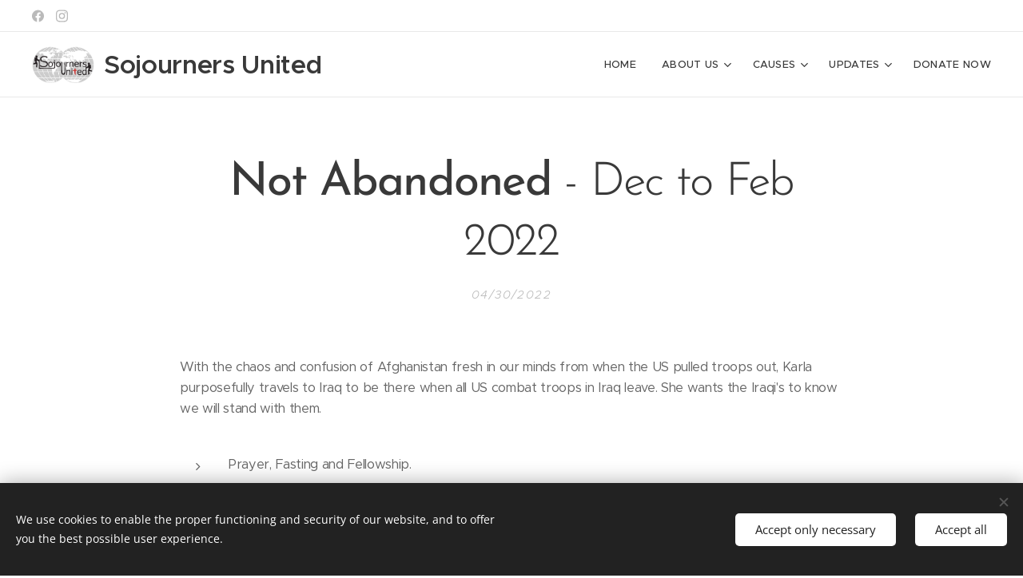

--- FILE ---
content_type: text/html; charset=UTF-8
request_url: https://www.sojournersunited.org/l/not-abandoned/
body_size: 19284
content:
<!DOCTYPE html>
<html class="no-js" prefix="og: https://ogp.me/ns#" lang="en-us">
<head><link rel="preconnect" href="https://duyn491kcolsw.cloudfront.net" crossorigin><link rel="preconnect" href="https://fonts.gstatic.com" crossorigin><meta charset="utf-8"><link rel="shortcut icon" href="https://67770b26c8.clvaw-cdnwnd.com/dc19991a75bdf15e8aa8bd7fd3403c37/200000052-7b3f17b3f4/favicon.ico?ph=67770b26c8"><link rel="apple-touch-icon" href="https://67770b26c8.clvaw-cdnwnd.com/dc19991a75bdf15e8aa8bd7fd3403c37/200000052-7b3f17b3f4/favicon.ico?ph=67770b26c8"><link rel="icon" href="https://67770b26c8.clvaw-cdnwnd.com/dc19991a75bdf15e8aa8bd7fd3403c37/200000052-7b3f17b3f4/favicon.ico?ph=67770b26c8">
    <meta http-equiv="X-UA-Compatible" content="IE=edge">
    <title>Not Abandoned - Dec to Feb 2022 :: Sojourners United</title>
    <meta name="viewport" content="width=device-width,initial-scale=1">
    <meta name="msapplication-tap-highlight" content="no">
    
    <link href="https://duyn491kcolsw.cloudfront.net/files/0r/0rk/0rklmm.css?ph=67770b26c8" media="print" rel="stylesheet">
    <link href="https://duyn491kcolsw.cloudfront.net/files/2e/2e5/2e5qgh.css?ph=67770b26c8" media="screen and (min-width:100000em)" rel="stylesheet" data-type="cq" disabled>
    <link rel="stylesheet" href="https://duyn491kcolsw.cloudfront.net/files/41/41k/41kc5i.css?ph=67770b26c8"><link rel="stylesheet" href="https://duyn491kcolsw.cloudfront.net/files/3b/3b2/3b2e8e.css?ph=67770b26c8" media="screen and (min-width:37.5em)"><link rel="stylesheet" href="https://duyn491kcolsw.cloudfront.net/files/2v/2vp/2vpyx8.css?ph=67770b26c8" data-wnd_color_scheme_file=""><link rel="stylesheet" href="https://duyn491kcolsw.cloudfront.net/files/34/34q/34qmjb.css?ph=67770b26c8" data-wnd_color_scheme_desktop_file="" media="screen and (min-width:37.5em)" disabled=""><link rel="stylesheet" href="https://duyn491kcolsw.cloudfront.net/files/2p/2p6/2p6ega.css?ph=67770b26c8" data-wnd_additive_color_file=""><link rel="stylesheet" href="https://duyn491kcolsw.cloudfront.net/files/48/48g/48gira.css?ph=67770b26c8" data-wnd_typography_file=""><link rel="stylesheet" href="https://duyn491kcolsw.cloudfront.net/files/2b/2b9/2b9a9p.css?ph=67770b26c8" data-wnd_typography_desktop_file="" media="screen and (min-width:37.5em)" disabled=""><script>(()=>{let e=!1;const t=()=>{if(!e&&window.innerWidth>=600){for(let e=0,t=document.querySelectorAll('head > link[href*="css"][media="screen and (min-width:37.5em)"]');e<t.length;e++)t[e].removeAttribute("disabled");e=!0}};t(),window.addEventListener("resize",t),"container"in document.documentElement.style||fetch(document.querySelector('head > link[data-type="cq"]').getAttribute("href")).then((e=>{e.text().then((e=>{const t=document.createElement("style");document.head.appendChild(t),t.appendChild(document.createTextNode(e)),import("https://duyn491kcolsw.cloudfront.net/client/js.polyfill/container-query-polyfill.modern.js").then((()=>{let e=setInterval((function(){document.body&&(document.body.classList.add("cq-polyfill-loaded"),clearInterval(e))}),100)}))}))}))})()</script>
<link rel="preload stylesheet" href="https://duyn491kcolsw.cloudfront.net/files/2m/2m8/2m8msc.css?ph=67770b26c8" as="style"><meta name="description" content="With the chaos and confusion of Afghanistan fresh in our minds from when the US pulled troops out, Karla purposefully travels to Iraq to be there when all US combat troops in Iraq leave. She wants the Iraqi's to know we will stand with them."><meta name="keywords" content=""><meta name="generator" content="Webnode 2"><meta name="apple-mobile-web-app-capable" content="no"><meta name="apple-mobile-web-app-status-bar-style" content="black"><meta name="format-detection" content="telephone=no"><script id="mcjs">!function(c,h,i,m,p){m=c.createElement(h),p=c.getElementsByTagName(h)[0],m.async=1,m.src=i,p.parentNode.insertBefore(m,p)}(document,"script","https://chimpstatic.com/mcjs-connected/js/users/e5e606bda18f697da5004b553/ac1515fe215abc83aea5b54a0.js");</script>



<meta property="og:url" content="https://sojournersunited.org/l/not-abandoned/"><meta property="og:title" content="Not Abandoned - Dec to Feb 2022 :: Sojourners United"><meta property="og:type" content="article"><meta property="og:description" content="With the chaos and confusion of Afghanistan fresh in our minds from when the US pulled troops out, Karla purposefully travels to Iraq to be there when all US combat troops in Iraq leave. She wants the Iraqi's to know we will stand with them."><meta property="og:site_name" content="Sojourners United"><meta property="og:image" content="https://67770b26c8.clvaw-cdnwnd.com/dc19991a75bdf15e8aa8bd7fd3403c37/200000118-00ad300ad6/700/Schwarmas.jpeg?ph=67770b26c8"><meta property="og:article:published_time" content="2022-04-30T00:00:00+0200"><meta property="fb:app_id" content="225951590755638"><meta name="robots" content="index,follow"><link rel="canonical" href="https://www.sojournersunited.org/l/not-abandoned/"><script>window.checkAndChangeSvgColor=function(c){try{var a=document.getElementById(c);if(a){c=[["border","borderColor"],["outline","outlineColor"],["color","color"]];for(var h,b,d,f=[],e=0,m=c.length;e<m;e++)if(h=window.getComputedStyle(a)[c[e][1]].replace(/\s/g,"").match(/^rgb[a]?\(([0-9]{1,3}),([0-9]{1,3}),([0-9]{1,3})/i)){b="";for(var g=1;3>=g;g++)b+=("0"+parseInt(h[g],10).toString(16)).slice(-2);"0"===b.charAt(0)&&(d=parseInt(b.substr(0,2),16),d=Math.max(16,d),b=d.toString(16)+b.slice(-4));f.push(c[e][0]+"="+b)}if(f.length){var k=a.getAttribute("data-src"),l=k+(0>k.indexOf("?")?"?":"&")+f.join("&");a.src!=l&&(a.src=l,a.outerHTML=a.outerHTML)}}}catch(n){}};</script></head>
<body class="l wt-blogpost ac-h ac-i ac-n l-default l-d-none b-btn-sq b-btn-s-l b-btn-dn b-btn-bw-2 img-d-r img-t-o img-h-z line-solid b-e-ds lbox-d c-s-s  hb-on  wnd-fe"><noscript>
				<iframe
				 src="https://www.googletagmanager.com/ns.html?id=GTM-542MMSL"
				 height="0"
				 width="0"
				 style="display:none;visibility:hidden"
				 >
				 </iframe>
			</noscript>

<div class="wnd-page l-page cs-gray ac-90caf9 ac-normal t-t-fs-l t-t-fw-l t-t-sp-n t-t-d-n t-s-fs-m t-s-fw-l t-s-sp-n t-s-d-n t-p-fs-s t-p-fw-m t-p-sp-n t-h-fs-m t-h-fw-l t-h-sp-n t-bq-fs-s t-bq-fw-l t-bq-sp-n t-bq-d-q t-btn-fw-l t-nav-fw-l t-pd-fw-s t-nav-tt-u">
    <div class="l-w t cf t-30">
        <div class="l-bg cf">
            <div class="s-bg-l">
                
                
            </div>
        </div>
        <header class="l-h cf">
            <div class="sw cf">
	<div class="sw-c cf"><section class="s s-hb cf sc-w   wnd-w-wide wnd-hbs-on">
	<div class="s-w cf">
		<div class="s-o cf">
			<div class="s-bg cf">
                <div class="s-bg-l">
                    
                    
                </div>
			</div>
			<div class="s-c">
                <div class="s-hb-c cf">
                    <div class="hb-si">
                        <div class="si">
    <div class="si-c"><a href="https://www.facebook.com/Sojourners.United" target="_blank" rel="noreferrer" title="Facebook"><svg xmlns="https://www.w3.org/2000/svg" viewBox="0 0 24 24" height="18px" width="18px"><path d="M24 12.073c0-6.627-5.373-12-12-12s-12 5.373-12 12c0 5.99 4.388 10.954 10.125 11.854v-8.385H7.078v-3.47h3.047V9.43c0-3.007 1.792-4.669 4.533-4.669 1.312 0 2.686.235 2.686.235v2.953H15.83c-1.491 0-1.956.925-1.956 1.874v2.25h3.328l-.532 3.47h-2.796v8.385C19.612 23.027 24 18.062 24 12.073z" fill="#bebebe"></path></svg></a><a href="https://www.instagram.com/webnode_ag/" target="_blank" rel="noreferrer" title="Instagram"><svg viewBox="0 0 24 24" xmlns="https://www.w3.org/2000/svg" height="18px" width="18px"><path d="M12 0C8.74 0 8.333.015 7.053.072 5.775.132 4.905.333 4.14.63c-.789.306-1.459.717-2.126 1.384S.935 3.35.63 4.14C.333 4.905.131 5.775.072 7.053.012 8.333 0 8.74 0 12s.015 3.667.072 4.947c.06 1.277.261 2.148.558 2.913a5.885 5.885 0 001.384 2.126A5.868 5.868 0 004.14 23.37c.766.296 1.636.499 2.913.558C8.333 23.988 8.74 24 12 24s3.667-.015 4.947-.072c1.277-.06 2.148-.262 2.913-.558a5.898 5.898 0 002.126-1.384 5.86 5.86 0 001.384-2.126c.296-.765.499-1.636.558-2.913.06-1.28.072-1.687.072-4.947s-.015-3.667-.072-4.947c-.06-1.277-.262-2.149-.558-2.913a5.89 5.89 0 00-1.384-2.126A5.847 5.847 0 0019.86.63c-.765-.297-1.636-.499-2.913-.558C15.667.012 15.26 0 12 0zm0 2.16c3.203 0 3.585.016 4.85.071 1.17.055 1.805.249 2.227.415.562.217.96.477 1.382.896.419.42.679.819.896 1.381.164.422.36 1.057.413 2.227.057 1.266.07 1.646.07 4.85s-.015 3.585-.074 4.85c-.061 1.17-.256 1.805-.421 2.227a3.81 3.81 0 01-.899 1.382 3.744 3.744 0 01-1.38.896c-.42.164-1.065.36-2.235.413-1.274.057-1.649.07-4.859.07-3.211 0-3.586-.015-4.859-.074-1.171-.061-1.816-.256-2.236-.421a3.716 3.716 0 01-1.379-.899 3.644 3.644 0 01-.9-1.38c-.165-.42-.359-1.065-.42-2.235-.045-1.26-.061-1.649-.061-4.844 0-3.196.016-3.586.061-4.861.061-1.17.255-1.814.42-2.234.21-.57.479-.96.9-1.381.419-.419.81-.689 1.379-.898.42-.166 1.051-.361 2.221-.421 1.275-.045 1.65-.06 4.859-.06l.045.03zm0 3.678a6.162 6.162 0 100 12.324 6.162 6.162 0 100-12.324zM12 16c-2.21 0-4-1.79-4-4s1.79-4 4-4 4 1.79 4 4-1.79 4-4 4zm7.846-10.405a1.441 1.441 0 01-2.88 0 1.44 1.44 0 012.88 0z" fill="#bebebe"></path></svg></a></div>
</div>
                    </div>
                    <div class="hb-ci">
                        
                    </div>
                    <div class="hb-ccy">
                        
                    </div>
                    <div class="hb-lang">
                        
                    </div>
                </div>
			</div>
		</div>
	</div>
</section><section data-space="true" class="s s-hn s-hn-default wnd-mt-classic wnd-na-c logo-classic sc-w   wnd-w-wide wnd-nh-m wnd-nav-border wnd-nav-sticky menu-default-underline-grow">
	<div class="s-w">
		<div class="s-o">

			<div class="s-bg">
                <div class="s-bg-l">
                    
                    
                </div>
			</div>

			<div class="h-w h-f wnd-fixed">

				<div class="n-l">
					<div class="s-c menu-nav">
						<div class="logo-block">
							<div class="b b-l logo logo-default logo-nb proxima-nova wnd-logo-with-text wnd-iar-1-1 logo-32 b-ls-l" id="wnd_LogoBlock_697771376" data-wnd_mvc_type="wnd.fe.LogoBlock">
	<div class="b-l-c logo-content">
		<a class="b-l-link logo-link" href="/home/">

			<div class="b-l-image logo-image">
				<div class="b-l-image-w logo-image-cell">
                    <picture><source type="image/webp" srcset="https://67770b26c8.clvaw-cdnwnd.com/dc19991a75bdf15e8aa8bd7fd3403c37/200000432-b963db963f/450/Sojourners%20United%20Emblem%20Gray.webp?ph=67770b26c8 450w, https://67770b26c8.clvaw-cdnwnd.com/dc19991a75bdf15e8aa8bd7fd3403c37/200000432-b963db963f/700/Sojourners%20United%20Emblem%20Gray.webp?ph=67770b26c8 700w, https://67770b26c8.clvaw-cdnwnd.com/dc19991a75bdf15e8aa8bd7fd3403c37/200000432-b963db963f/Sojourners%20United%20Emblem%20Gray.webp?ph=67770b26c8 1920w" sizes="(min-width: 600px) 450px, (min-width: 360px) calc(100vw * 0.8), 100vw" ><img src="https://67770b26c8.clvaw-cdnwnd.com/dc19991a75bdf15e8aa8bd7fd3403c37/200000431-e822ce822e/Sojourners%20United%20Emblem%20Gray.png?ph=67770b26c8" alt="" width="1920" height="1483" class="wnd-logo-img" ></picture>
				</div>
			</div>

			

			<div class="b-l-br logo-br"></div>

			<div class="b-l-text logo-text-wrapper">
				<div class="b-l-text-w logo-text">
					<span class="b-l-text-c logo-text-cell"><strong>Sojourners United</strong></span>
				</div>
			</div>

		</a>
	</div>
</div>
						</div>

						<div id="menu-slider">
							<div id="menu-block">
								<nav id="menu"><div class="menu-font menu-wrapper">
	<a href="#" class="menu-close" rel="nofollow" title="Close Menu"></a>
	<ul role="menubar" aria-label="Menu" class="level-1">
		<li role="none" class="wnd-homepage">
			<a class="menu-item" role="menuitem" href="/home/"><span class="menu-item-text">Home</span></a>
			
		</li><li role="none" class="wnd-with-submenu">
			<a class="menu-item" role="menuitem" href="/about-us/"><span class="menu-item-text">About Us</span></a>
			<ul role="menubar" aria-label="Menu" class="level-2">
		<li role="none">
			<a class="menu-item" role="menuitem" href="/our-board/"><span class="menu-item-text">Our Board</span></a>
			
		</li><li role="none">
			<a class="menu-item" role="menuitem" href="/contact-us/"><span class="menu-item-text">Contact us</span></a>
			
		</li><li role="none">
			<a class="menu-item" role="menuitem" href="/get-involved/"><span class="menu-item-text">Get Involved</span></a>
			
		</li>
	</ul>
		</li><li role="none" class="wnd-with-submenu">
			<a class="menu-item" role="menuitem" href="/causes/"><span class="menu-item-text">Causes</span></a>
			<ul role="menubar" aria-label="Menu" class="level-2">
		<li role="none">
			<a class="menu-item" role="menuitem" href="/copy-of-causes/"><span class="menu-item-text">Special Causes</span></a>
			
		</li>
	</ul>
		</li><li role="none" class="wnd-with-submenu">
			<a class="menu-item" role="menuitem" href="/updates/"><span class="menu-item-text">Updates</span></a>
			<ul role="menubar" aria-label="Menu" class="level-2">
		<li role="none" class="wnd-active-path">
			<a class="menu-item" role="menuitem" href="/prior-trips/"><span class="menu-item-text">Prior Trips</span></a>
			
		</li><li role="none">
			<a class="menu-item" role="menuitem" href="/future-trips/"><span class="menu-item-text">Future Trips</span></a>
			
		</li><li role="none">
			<a class="menu-item" role="menuitem" href="/special-causes/"><span class="menu-item-text">Special Causes</span></a>
			
		</li>
	</ul>
		</li><li role="none">
			<a class="menu-item" role="menuitem" href="/donate-now/"><span class="menu-item-text">Donate Now</span></a>
			
		</li>
	</ul>
	<span class="more-text">More</span>
</div></nav>
							</div>
						</div>

						<div class="cart-and-mobile">
							
							

							<div id="menu-mobile">
								<a href="#" id="menu-submit"><span></span>Menu</a>
							</div>
						</div>

					</div>
				</div>

			</div>

		</div>
	</div>
</section></div>
</div>
        </header>
        <main class="l-m cf">
            <div class="sw cf">
	<div class="sw-c cf"><section data-space="true" class="s s-hm s-hm-bdh s-bdh cf sc-w   wnd-w-default wnd-s-normal wnd-h-auto wnd-nh-m wnd-p-cc hn-default">
    <div class="s-w cf">
	    <div class="s-o cf">
	        <div class="s-bg cf">
                <div class="s-bg-l">
                    
                    
                </div>
	        </div>
	        <div class="h-c s-c cf">
		        <div class="s-bdh-c b b-s-l b-s-r b-cs cf">
			        <div class="s-bdh-w">
			            <h1 class="s-bdh-t"><div class="ld">
	<span class="ld-c"><strong>Not Abandoned</strong> - Dec to Feb 2022</span>
</div></h1>
			            <span class="s-bdh-d"><div class="ld">
	<span class="ld-c">04/30/2022</span>
</div></span>
			        </div>
		        </div>
	        </div>
	    </div>
    </div>
</section><section class="s s-basic cf sc-w   wnd-w-wider wnd-s-normal wnd-h-auto">
	<div class="s-w cf">
		<div class="s-o s-fs cf">
			<div class="s-bg cf">
				<div class="s-bg-l">
                    
					
				</div>
			</div>
			<div class="s-c s-fs cf">
				<div class="ez cf wnd-no-cols">
	<div class="ez-c"><div class="b b-text cf">
	<div class="b-c b-text-c b-s b-s-t60 b-s-b60 b-cs cf"><p>With the chaos and confusion of Afghanistan fresh in our minds from when the US pulled troops out, Karla purposefully travels to Iraq to be there when all US combat troops in Iraq leave. She wants the Iraqi's to know we will stand with them.</p></div>
</div><div class="b b-text cf">
	<div class="b-c b-text-c b-s b-s-t60 b-s-b60 b-cs cf"><ul><li>Prayer, Fasting and Fellowship.<br></li><li>Aiding Syrian refugees with education.</li><li>Food and clothing distributions to new waves of
Syrian and Yezidi refugees.</li></ul></div>
</div><div class="b b-s b-s-t150 b-s-b150 b-btn b-btn-1 wnd-align-center">
	<div class="b-btn-c i-a">
		<a class="b-btn-l" href="/donate/">
			<span class="b-btn-t">Donate</span>
		</a>
	</div>
</div></div>
</div>
			</div>
		</div>
	</div>
</section><section class="s s-basic cf sc-w   wnd-w-default wnd-s-normal wnd-h-auto" data-wnd_brightness="0" data-wnd_last_section>
	<div class="s-w cf">
		<div class="s-o s-fs cf">
			<div class="s-bg cf">
				<div class="s-bg-l">
                    
					
				</div>
			</div>
			<div class="s-c s-fs cf">
				<div class="ez cf wnd-no-cols">
	<div class="ez-c"><div class="gal-app b-gal b b-s" id="wnd_PhotoGalleryBlock_504459649" data-content="{&quot;variant&quot;:&quot;default&quot;,&quot;gridCount&quot;:5,&quot;id&quot;:&quot;wnd_PhotoGalleryBlock_504459649&quot;,&quot;items&quot;:[{&quot;id&quot;:200000121,&quot;title&quot;:&quot;&quot;,&quot;orientation&quot;:&quot;portrait&quot;,&quot;aspectRatio&quot;:&quot;689:706&quot;,&quot;size&quot;:{&quot;width&quot;:689,&quot;height&quot;:706},&quot;img&quot;:{&quot;mimeType&quot;:&quot;image/jpeg&quot;,&quot;src&quot;:&quot;https://67770b26c8.clvaw-cdnwnd.com/dc19991a75bdf15e8aa8bd7fd3403c37/200000121-3725937265/Food%20Distribution.jpeg?ph=67770b26c8&quot;},&quot;sources&quot;:[{&quot;mimeType&quot;:&quot;image/jpeg&quot;,&quot;sizes&quot;:[{&quot;width&quot;:439,&quot;height&quot;:450,&quot;src&quot;:&quot;https://67770b26c8.clvaw-cdnwnd.com/dc19991a75bdf15e8aa8bd7fd3403c37/200000121-3725937265/450/Food%20Distribution.jpeg?ph=67770b26c8&quot;},{&quot;width&quot;:683,&quot;height&quot;:700,&quot;src&quot;:&quot;https://67770b26c8.clvaw-cdnwnd.com/dc19991a75bdf15e8aa8bd7fd3403c37/200000121-3725937265/700/Food%20Distribution.jpeg?ph=67770b26c8&quot;},{&quot;width&quot;:689,&quot;height&quot;:706,&quot;src&quot;:&quot;https://67770b26c8.clvaw-cdnwnd.com/dc19991a75bdf15e8aa8bd7fd3403c37/200000121-3725937265/Food%20Distribution.jpeg?ph=67770b26c8&quot;}]},{&quot;mimeType&quot;:&quot;image/webp&quot;,&quot;sizes&quot;:[{&quot;width&quot;:439,&quot;height&quot;:450,&quot;src&quot;:&quot;https://67770b26c8.clvaw-cdnwnd.com/dc19991a75bdf15e8aa8bd7fd3403c37/200000223-9fe859fe88/450/Food%20Distribution.webp?ph=67770b26c8&quot;},{&quot;width&quot;:683,&quot;height&quot;:700,&quot;src&quot;:&quot;https://67770b26c8.clvaw-cdnwnd.com/dc19991a75bdf15e8aa8bd7fd3403c37/200000223-9fe859fe88/700/Food%20Distribution.webp?ph=67770b26c8&quot;},{&quot;width&quot;:689,&quot;height&quot;:706,&quot;src&quot;:&quot;https://67770b26c8.clvaw-cdnwnd.com/dc19991a75bdf15e8aa8bd7fd3403c37/200000223-9fe859fe88/Food%20Distribution.webp?ph=67770b26c8&quot;}]}]},{&quot;id&quot;:200000123,&quot;title&quot;:&quot;&quot;,&quot;orientation&quot;:&quot;portrait&quot;,&quot;aspectRatio&quot;:&quot;3:4&quot;,&quot;size&quot;:{&quot;width&quot;:768,&quot;height&quot;:1024},&quot;img&quot;:{&quot;mimeType&quot;:&quot;image/jpeg&quot;,&quot;src&quot;:&quot;https://67770b26c8.clvaw-cdnwnd.com/dc19991a75bdf15e8aa8bd7fd3403c37/200000123-8bf138bf15/Schwarma%20for%20Harsham.jpeg?ph=67770b26c8&quot;},&quot;sources&quot;:[{&quot;mimeType&quot;:&quot;image/jpeg&quot;,&quot;sizes&quot;:[{&quot;width&quot;:338,&quot;height&quot;:450,&quot;src&quot;:&quot;https://67770b26c8.clvaw-cdnwnd.com/dc19991a75bdf15e8aa8bd7fd3403c37/200000123-8bf138bf15/450/Schwarma%20for%20Harsham.jpeg?ph=67770b26c8&quot;},{&quot;width&quot;:525,&quot;height&quot;:700,&quot;src&quot;:&quot;https://67770b26c8.clvaw-cdnwnd.com/dc19991a75bdf15e8aa8bd7fd3403c37/200000123-8bf138bf15/700/Schwarma%20for%20Harsham.jpeg?ph=67770b26c8&quot;},{&quot;width&quot;:768,&quot;height&quot;:1024,&quot;src&quot;:&quot;https://67770b26c8.clvaw-cdnwnd.com/dc19991a75bdf15e8aa8bd7fd3403c37/200000123-8bf138bf15/Schwarma%20for%20Harsham.jpeg?ph=67770b26c8&quot;}]},{&quot;mimeType&quot;:&quot;image/webp&quot;,&quot;sizes&quot;:[{&quot;width&quot;:338,&quot;height&quot;:450,&quot;src&quot;:&quot;https://67770b26c8.clvaw-cdnwnd.com/dc19991a75bdf15e8aa8bd7fd3403c37/200000224-631d2631d5/450/Schwarma%20for%20Harsham.webp?ph=67770b26c8&quot;},{&quot;width&quot;:525,&quot;height&quot;:700,&quot;src&quot;:&quot;https://67770b26c8.clvaw-cdnwnd.com/dc19991a75bdf15e8aa8bd7fd3403c37/200000224-631d2631d5/700/Schwarma%20for%20Harsham.webp?ph=67770b26c8&quot;},{&quot;width&quot;:768,&quot;height&quot;:1024,&quot;src&quot;:&quot;https://67770b26c8.clvaw-cdnwnd.com/dc19991a75bdf15e8aa8bd7fd3403c37/200000224-631d2631d5/Schwarma%20for%20Harsham.webp?ph=67770b26c8&quot;}]}]},{&quot;id&quot;:200000118,&quot;title&quot;:&quot;&quot;,&quot;orientation&quot;:&quot;portrait&quot;,&quot;aspectRatio&quot;:&quot;483:844&quot;,&quot;size&quot;:{&quot;width&quot;:483,&quot;height&quot;:844},&quot;img&quot;:{&quot;mimeType&quot;:&quot;image/jpeg&quot;,&quot;src&quot;:&quot;https://67770b26c8.clvaw-cdnwnd.com/dc19991a75bdf15e8aa8bd7fd3403c37/200000118-00ad300ad6/Schwarmas.jpeg?ph=67770b26c8&quot;},&quot;sources&quot;:[{&quot;mimeType&quot;:&quot;image/jpeg&quot;,&quot;sizes&quot;:[{&quot;width&quot;:258,&quot;height&quot;:450,&quot;src&quot;:&quot;https://67770b26c8.clvaw-cdnwnd.com/dc19991a75bdf15e8aa8bd7fd3403c37/200000118-00ad300ad6/450/Schwarmas.jpeg?ph=67770b26c8&quot;},{&quot;width&quot;:401,&quot;height&quot;:700,&quot;src&quot;:&quot;https://67770b26c8.clvaw-cdnwnd.com/dc19991a75bdf15e8aa8bd7fd3403c37/200000118-00ad300ad6/700/Schwarmas.jpeg?ph=67770b26c8&quot;},{&quot;width&quot;:483,&quot;height&quot;:844,&quot;src&quot;:&quot;https://67770b26c8.clvaw-cdnwnd.com/dc19991a75bdf15e8aa8bd7fd3403c37/200000118-00ad300ad6/Schwarmas.jpeg?ph=67770b26c8&quot;}]},{&quot;mimeType&quot;:&quot;image/webp&quot;,&quot;sizes&quot;:[{&quot;width&quot;:258,&quot;height&quot;:450,&quot;src&quot;:&quot;https://67770b26c8.clvaw-cdnwnd.com/dc19991a75bdf15e8aa8bd7fd3403c37/200000220-13a7c13a7e/450/Schwarmas.webp?ph=67770b26c8&quot;},{&quot;width&quot;:401,&quot;height&quot;:700,&quot;src&quot;:&quot;https://67770b26c8.clvaw-cdnwnd.com/dc19991a75bdf15e8aa8bd7fd3403c37/200000220-13a7c13a7e/700/Schwarmas.webp?ph=67770b26c8&quot;},{&quot;width&quot;:483,&quot;height&quot;:844,&quot;src&quot;:&quot;https://67770b26c8.clvaw-cdnwnd.com/dc19991a75bdf15e8aa8bd7fd3403c37/200000220-13a7c13a7e/Schwarmas.webp?ph=67770b26c8&quot;}]}]},{&quot;id&quot;:200000119,&quot;title&quot;:&quot;&quot;,&quot;orientation&quot;:&quot;landscape&quot;,&quot;aspectRatio&quot;:&quot;4:3&quot;,&quot;size&quot;:{&quot;width&quot;:1024,&quot;height&quot;:768},&quot;img&quot;:{&quot;mimeType&quot;:&quot;image/jpeg&quot;,&quot;src&quot;:&quot;https://67770b26c8.clvaw-cdnwnd.com/dc19991a75bdf15e8aa8bd7fd3403c37/200000119-c48bec48c0/Coats%20for%20Refugees.jpeg?ph=67770b26c8&quot;},&quot;sources&quot;:[{&quot;mimeType&quot;:&quot;image/jpeg&quot;,&quot;sizes&quot;:[{&quot;width&quot;:450,&quot;height&quot;:338,&quot;src&quot;:&quot;https://67770b26c8.clvaw-cdnwnd.com/dc19991a75bdf15e8aa8bd7fd3403c37/200000119-c48bec48c0/450/Coats%20for%20Refugees.jpeg?ph=67770b26c8&quot;},{&quot;width&quot;:700,&quot;height&quot;:525,&quot;src&quot;:&quot;https://67770b26c8.clvaw-cdnwnd.com/dc19991a75bdf15e8aa8bd7fd3403c37/200000119-c48bec48c0/700/Coats%20for%20Refugees.jpeg?ph=67770b26c8&quot;},{&quot;width&quot;:1024,&quot;height&quot;:768,&quot;src&quot;:&quot;https://67770b26c8.clvaw-cdnwnd.com/dc19991a75bdf15e8aa8bd7fd3403c37/200000119-c48bec48c0/Coats%20for%20Refugees.jpeg?ph=67770b26c8&quot;}]},{&quot;mimeType&quot;:&quot;image/webp&quot;,&quot;sizes&quot;:[{&quot;width&quot;:450,&quot;height&quot;:338,&quot;src&quot;:&quot;https://67770b26c8.clvaw-cdnwnd.com/dc19991a75bdf15e8aa8bd7fd3403c37/200000221-2156c2156f/450/Coats%20for%20Refugees.webp?ph=67770b26c8&quot;},{&quot;width&quot;:700,&quot;height&quot;:525,&quot;src&quot;:&quot;https://67770b26c8.clvaw-cdnwnd.com/dc19991a75bdf15e8aa8bd7fd3403c37/200000221-2156c2156f/700/Coats%20for%20Refugees.webp?ph=67770b26c8&quot;},{&quot;width&quot;:1024,&quot;height&quot;:768,&quot;src&quot;:&quot;https://67770b26c8.clvaw-cdnwnd.com/dc19991a75bdf15e8aa8bd7fd3403c37/200000221-2156c2156f/Coats%20for%20Refugees.webp?ph=67770b26c8&quot;}]}]},{&quot;id&quot;:200000120,&quot;title&quot;:&quot;&quot;,&quot;orientation&quot;:&quot;portrait&quot;,&quot;aspectRatio&quot;:&quot;253:256&quot;,&quot;size&quot;:{&quot;width&quot;:1012,&quot;height&quot;:1024},&quot;img&quot;:{&quot;mimeType&quot;:&quot;image/jpeg&quot;,&quot;src&quot;:&quot;https://67770b26c8.clvaw-cdnwnd.com/dc19991a75bdf15e8aa8bd7fd3403c37/200000120-0839508398/FBR%20Ambulance-9.jpeg?ph=67770b26c8&quot;},&quot;sources&quot;:[{&quot;mimeType&quot;:&quot;image/jpeg&quot;,&quot;sizes&quot;:[{&quot;width&quot;:445,&quot;height&quot;:450,&quot;src&quot;:&quot;https://67770b26c8.clvaw-cdnwnd.com/dc19991a75bdf15e8aa8bd7fd3403c37/200000120-0839508398/450/FBR%20Ambulance-9.jpeg?ph=67770b26c8&quot;},{&quot;width&quot;:692,&quot;height&quot;:700,&quot;src&quot;:&quot;https://67770b26c8.clvaw-cdnwnd.com/dc19991a75bdf15e8aa8bd7fd3403c37/200000120-0839508398/700/FBR%20Ambulance-9.jpeg?ph=67770b26c8&quot;},{&quot;width&quot;:1012,&quot;height&quot;:1024,&quot;src&quot;:&quot;https://67770b26c8.clvaw-cdnwnd.com/dc19991a75bdf15e8aa8bd7fd3403c37/200000120-0839508398/FBR%20Ambulance-9.jpeg?ph=67770b26c8&quot;}]},{&quot;mimeType&quot;:&quot;image/webp&quot;,&quot;sizes&quot;:[{&quot;width&quot;:445,&quot;height&quot;:450,&quot;src&quot;:&quot;https://67770b26c8.clvaw-cdnwnd.com/dc19991a75bdf15e8aa8bd7fd3403c37/200000222-8f52b8f52d/450/FBR%20Ambulance-9.webp?ph=67770b26c8&quot;},{&quot;width&quot;:692,&quot;height&quot;:700,&quot;src&quot;:&quot;https://67770b26c8.clvaw-cdnwnd.com/dc19991a75bdf15e8aa8bd7fd3403c37/200000222-8f52b8f52d/700/FBR%20Ambulance-9.webp?ph=67770b26c8&quot;},{&quot;width&quot;:1012,&quot;height&quot;:1024,&quot;src&quot;:&quot;https://67770b26c8.clvaw-cdnwnd.com/dc19991a75bdf15e8aa8bd7fd3403c37/200000222-8f52b8f52d/FBR%20Ambulance-9.webp?ph=67770b26c8&quot;}]}]}]}">
</div></div>
</div>
			</div>
		</div>
	</div>
</section></div>
</div>
<div class="s-bdf b-s b-s-t200 b-cs " data-wnd_social_buttons="true">
	<div class="s-bdf-share b-s-b200"><div id="fb-root"></div><script src="https://connect.facebook.net/en_US/sdk.js#xfbml=1&amp;version=v5.0&amp;appId=225951590755638&amp;autoLogAppEvents=1" async defer crossorigin="anonymous"></script><div style="margin-right: 20px" class="fb-share-button" data-href="https://www.sojournersunited.org/l/not-abandoned/" data-layout="button" data-size="large"><a class="fb-xfbml-parse-ignore" target="_blank" href="https://www.facebook.com/sharer/sharer.php?u=https%3A%2F%2Fwww.sojournersunited.org%2Fl%2Fnot-abandoned%2F&amp;src=sdkpreparse">Share</a></div><a href="https://twitter.com/share" class="twitter-share-button" data-size="large">Tweet</a><script>window.twttr=function(t,e,r){var n,i=t.getElementsByTagName(e)[0],w=window.twttr||{};return t.getElementById(r)?w:((n=t.createElement(e)).id=r,n.src="https://platform.twitter.com/widgets.js",i.parentNode.insertBefore(n,i),w._e=[],w.ready=function(t){w._e.push(t)},w)}(document,"script","twitter-wjs");</script></div>
	<div class="s-bdf-comments"><div id="wnd-fb-comments" class="fb-comments" data-href="https://www.sojournersunited.org/l/not-abandoned/" data-numposts="5" data-colorscheme="light"></div></div>
	<div class="s-bdf-html"></div>
</div>

        </main>
        <footer class="l-f cf">
            <div class="sw cf">
	<div class="sw-c cf"><section data-wn-border-element="s-f-border" class="s s-f s-f-basic s-f-simple sc-w   wnd-w-default wnd-s-higher">
	<div class="s-w">
		<div class="s-o">
			<div class="s-bg">
                <div class="s-bg-l">
                    
                    
                </div>
			</div>
			<div class="s-c s-f-l-w s-f-border">
				<div class="s-f-l b-s b-s-t0 b-s-b0">
					<div class="s-f-l-c s-f-l-c-first">
						<div class="s-f-cr"><span class="it b link">
	<span class="it-c">(c)&nbsp; 2025&nbsp;<strong>Sojourners United.&nbsp;</strong>All rights reserved.</span>
</span></div>
						<div class="s-f-sf">
                            <span class="sf b">
<span class="sf-content sf-c link"></span>
</span>
                            <span class="sf-cbr link">
    <a href="#" rel="nofollow">Cookies</a>
</span>
                            
                            
                            
                        </div>
					</div>
					<div class="s-f-l-c s-f-l-c-last">
						<div class="s-f-lang lang-select cf">
	
</div>
					</div>
                    <div class="s-f-l-c s-f-l-c-currency">
                        <div class="s-f-ccy ccy-select cf">
	
</div>
                    </div>
				</div>
			</div>
		</div>
	</div>
</section></div>
</div>
        </footer>
    </div>
    
</div>
<section class="cb cb-dark" id="cookiebar" style="display:none;" id="cookiebar" style="display:none;">
	<div class="cb-bar cb-scrollable">
		<div class="cb-bar-c">
			<div class="cb-bar-text">We use cookies to enable the proper functioning and security of our website, and to offer you the best possible user experience.</div>
			<div class="cb-bar-buttons">
				<button class="cb-button cb-close-basic" data-action="accept-necessary">
					<span class="cb-button-content">Accept only necessary</span>
				</button>
				<button class="cb-button cb-close-basic" data-action="accept-all">
					<span class="cb-button-content">Accept all</span>
				</button>
				
			</div>
		</div>
        <div class="cb-close cb-close-basic" data-action="accept-necessary"></div>
	</div>

	<div class="cb-popup cb-light close">
		<div class="cb-popup-c">
			<div class="cb-popup-head">
				<h3 class="cb-popup-title">Advanced settings</h3>
				<p class="cb-popup-text">You can customize your cookie preferences here. Enable or disable the following categories and save your selection.</p>
			</div>
			<div class="cb-popup-options cb-scrollable">
				<div class="cb-option">
					<input class="cb-option-input" type="checkbox" id="necessary" name="necessary" readonly="readonly" disabled="disabled" checked="checked">
                    <div class="cb-option-checkbox"></div>
                    <label class="cb-option-label" for="necessary">Essential cookies</label>
					<div class="cb-option-text">The essential cookies are essential for the safe and correct operation of our website and the registration process.</div>
				</div><div class="cb-option">
					<input class="cb-option-input" type="checkbox" id="functional" name="functional">
                    <div class="cb-option-checkbox"></div>
                    <label class="cb-option-label" for="functional">Functional cookies</label>
					<div class="cb-option-text">Functional cookies remember your preferences for our website and enable its customization.</div>
				</div><div class="cb-option">
					<input class="cb-option-input" type="checkbox" id="performance" name="performance">
                    <div class="cb-option-checkbox"></div>
                    <label class="cb-option-label" for="performance">Performance cookies</label>
					<div class="cb-option-text">Performance cookies monitor the performance of our website.</div>
				</div><div class="cb-option">
					<input class="cb-option-input" type="checkbox" id="marketing" name="marketing">
                    <div class="cb-option-checkbox"></div>
                    <label class="cb-option-label" for="marketing">Marketing / third party cookies</label>
					<div class="cb-option-text">Marketing cookies allow us to measure and analyze the performance of our website.</div>
				</div>
			</div>
			<div class="cb-popup-footer">
				<button class="cb-button cb-save-popup" data-action="advanced-save">
					<span class="cb-button-content">Save</span>
				</button>
			</div>
			<div class="cb-close cb-close-popup" data-action="close"></div>
		</div>
	</div>
</section>

<script src="https://duyn491kcolsw.cloudfront.net/files/3e/3em/3eml8v.js?ph=67770b26c8" crossorigin="anonymous" type="module"></script><script>document.querySelector(".wnd-fe")&&[...document.querySelectorAll(".c")].forEach((e=>{const t=e.querySelector(".b-text:only-child");t&&""===t.querySelector(".b-text-c").innerText&&e.classList.add("column-empty")}))</script>


<script src="https://duyn491kcolsw.cloudfront.net/client.fe/js.compiled/lang.en-us.2091.js?ph=67770b26c8" crossorigin="anonymous"></script><script src="https://duyn491kcolsw.cloudfront.net/client.fe/js.compiled/compiled.multi.2-2197.js?ph=67770b26c8" crossorigin="anonymous"></script><script>var wnd = wnd || {};wnd.$data = {"image_content_items":{"wnd_ThumbnailBlock_276461816":{"id":"wnd_ThumbnailBlock_276461816","type":"wnd.pc.ThumbnailBlock"},"wnd_Section_default_493602322":{"id":"wnd_Section_default_493602322","type":"wnd.pc.Section"},"wnd_Section_photogallery_868647716":{"id":"wnd_Section_photogallery_868647716","type":"wnd.pc.Section"},"wnd_PhotoGalleryBlock_504459649":{"id":"wnd_PhotoGalleryBlock_504459649","type":"wnd.pc.PhotoGalleryBlock"},"wnd_LogoBlock_697771376":{"id":"wnd_LogoBlock_697771376","type":"wnd.pc.LogoBlock"},"wnd_FooterSection_footer_524980640":{"id":"wnd_FooterSection_footer_524980640","type":"wnd.pc.FooterSection"}},"svg_content_items":{"wnd_LogoBlock_697771376":{"id":"wnd_LogoBlock_697771376","type":"wnd.pc.LogoBlock"}},"content_items":[],"eshopSettings":{"ESHOP_SETTINGS_DISPLAY_PRICE_WITHOUT_VAT":false,"ESHOP_SETTINGS_DISPLAY_ADDITIONAL_VAT":false,"ESHOP_SETTINGS_DISPLAY_SHIPPING_COST":false},"project_info":{"isMultilanguage":false,"isMulticurrency":false,"eshop_tax_enabled":"1","country_code":"","contact_state":null,"eshop_tax_type":"VAT","eshop_discounts":false,"graphQLURL":"https:\/\/sojournersunited.org\/servers\/graphql\/","iubendaSettings":{"cookieBarCode":"","cookiePolicyCode":"","privacyPolicyCode":"","termsAndConditionsCode":""}}};</script><script>wnd.$system = {"fileSystemType":"aws_s3","localFilesPath":"https:\/\/www.sojournersunited.org\/_files\/","awsS3FilesPath":"https:\/\/67770b26c8.clvaw-cdnwnd.com\/dc19991a75bdf15e8aa8bd7fd3403c37\/","staticFiles":"https:\/\/duyn491kcolsw.cloudfront.net\/files","isCms":false,"staticCDNServers":["https:\/\/duyn491kcolsw.cloudfront.net\/"],"fileUploadAllowExtension":["jpg","jpeg","jfif","png","gif","bmp","ico","svg","webp","tiff","pdf","doc","docx","ppt","pptx","pps","ppsx","odt","xls","xlsx","txt","rtf","mp3","wma","wav","ogg","amr","flac","m4a","3gp","avi","wmv","mov","mpg","mkv","mp4","mpeg","m4v","swf","gpx","stl","csv","xml","txt","dxf","dwg","iges","igs","step","stp"],"maxUserFormFileLimit":4194304,"frontendLanguage":"en-us","backendLanguage":"en-us","frontendLanguageId":"1","page":{"id":50000001,"identifier":"l","template":{"id":200000071,"styles":{"typography":"t-30_new","scheme":"cs-gray","additiveColor":"ac-90caf9 ac-normal","acHeadings":true,"acSubheadings":false,"acIcons":true,"acOthers":false,"acMenu":true,"imageStyle":"img-d-r","imageHover":"img-h-z","imageTitle":"img-t-o","buttonStyle":"b-btn-sq","buttonSize":"b-btn-s-l","buttonDecoration":"b-btn-dn","buttonBorders":"b-btn-bw-2","lineStyle":"line-solid","eshopGridItemStyle":"b-e-ds","formStyle":"default","menuType":"","menuStyle":"menu-default-underline-grow","lightboxStyle":"lbox-d","columnSpaces":"c-s-s","sectionWidth":"wnd-w-default","sectionSpace":"wnd-s-normal","layoutType":"l-default","layoutDecoration":"l-d-none","background":{"default":null},"backgroundSettings":{"default":""},"buttonWeight":"t-btn-fw-l","productWeight":"t-pd-fw-s","menuWeight":"t-nav-fw-l","headerBarStyle":"hb-on","headerType":"one_claim","typoTitleSizes":"t-t-fs-l","typoTitleWeights":"t-t-fw-l","typoTitleSpacings":"t-t-sp-n","typoTitleDecorations":"t-t-d-n","typoHeadingSizes":"t-h-fs-m","typoHeadingWeights":"t-h-fw-l","typoHeadingSpacings":"t-h-sp-n","typoSubtitleSizes":"t-s-fs-m","typoSubtitleWeights":"t-s-fw-l","typoSubtitleSpacings":"t-s-sp-n","typoSubtitleDecorations":"t-s-d-n","typoParagraphSizes":"t-p-fs-s","typoParagraphWeights":"t-p-fw-m","typoParagraphSpacings":"t-p-sp-n","typoBlockquoteSizes":"t-bq-fs-s","typoBlockquoteWeights":"t-bq-fw-l","typoBlockquoteSpacings":"t-bq-sp-n","typoBlockquoteDecorations":"t-bq-d-q","menuTextTransform":"t-nav-tt-u"}},"layout":"blog_detail","name":"\u003Cstrong\u003ENot Abandoned\u003C\/strong\u003E - Dec to Feb 2022","html_title":null,"language":"en-us","langId":1,"isHomepage":false,"meta_description":null,"meta_keywords":null,"header_code":null,"footer_code":null,"styles":null,"countFormsEntries":[]},"listingsPrefix":"\/l\/","productPrefix":"\/p\/","cartPrefix":"\/cart\/","checkoutPrefix":"\/checkout\/","searchPrefix":"\/search\/","isCheckout":false,"isEshop":false,"hasBlog":true,"isProductDetail":false,"isListingDetail":true,"listing_page":{"id":200000214,"template_id":50000000,"link":"\/prior-trips\/","identifier":"not-abandoned"},"hasEshopAnalytics":false,"gTagId":null,"gAdsId":null,"format":{"be":{"DATE_TIME":{"mask":"%m\/%d\/%Y %H:%M","regexp":"^(((0?[1-9]|1[0-2])\\\/(0?[1-9]|[1,2][0-9]|3[0,1])\\\/[0-9]{1,4})(( [0-1][0-9]| 2[0-3]):[0-5][0-9])?|(([0-9]{4}(0[1-9]|1[0-2])(0[1-9]|[1,2][0-9]|3[0,1])(0[0-9]|1[0-9]|2[0-3])[0-5][0-9][0-5][0-9])))?$"},"DATE":{"mask":"%m\/%d\/%Y","regexp":"^((0?[1-9]|1[0-2])\\\/(0?[1-9]|[1,2][0-9]|3[0,1])\\\/[0-9]{1,4})$"},"CURRENCY":{"mask":{"point":".","thousands":",","decimals":2,"mask":"%s","zerofill":true}}},"fe":{"DATE_TIME":{"mask":"%m\/%d\/%Y %H:%M","regexp":"^(((0?[1-9]|1[0-2])\\\/(0?[1-9]|[1,2][0-9]|3[0,1])\\\/[0-9]{1,4})(( [0-1][0-9]| 2[0-3]):[0-5][0-9])?|(([0-9]{4}(0[1-9]|1[0-2])(0[1-9]|[1,2][0-9]|3[0,1])(0[0-9]|1[0-9]|2[0-3])[0-5][0-9][0-5][0-9])))?$"},"DATE":{"mask":"%m\/%d\/%Y","regexp":"^((0?[1-9]|1[0-2])\\\/(0?[1-9]|[1,2][0-9]|3[0,1])\\\/[0-9]{1,4})$"},"CURRENCY":{"mask":{"point":".","thousands":",","decimals":2,"mask":"%s","zerofill":true}}}},"e_product":null,"listing_item":{"id":200000126,"name":"\u003Cstrong\u003ENot Abandoned\u003C\/strong\u003E - Dec to Feb 2022","identifier":"not-abandoned","date":"20220430191724","meta_description":null,"meta_keywords":null,"html_title":null,"styles":null,"content_items":{"wnd_PerexBlock_736114845":{"type":"wnd.pc.PerexBlock","id":"wnd_PerexBlock_736114845","context":"page","text":"\u003Cp\u003EWith the chaos and confusion of Afghanistan fresh in our minds from when the US pulled troops out, Karla purposefully travels to Iraq to be there when all US combat troops in Iraq leave. She wants the Iraqi's to know we will stand with them.\u003C\/p\u003E"},"wnd_ThumbnailBlock_276461816":{"type":"wnd.pc.ThumbnailBlock","id":"wnd_ThumbnailBlock_276461816","context":"page","style":{"background":{"default":{"default":"wnd-background-image"}},"backgroundSettings":{"default":{"default":{"id":200000118,"src":"200000118-00ad300ad6\/Schwarmas.jpeg","dataType":"filesystem_files","width":483,"height":844,"mediaType":"myImages","mime":"image\/jpeg","alternatives":{"image\/webp":{"id":200000220,"src":"200000220-13a7c13a7e\/Schwarmas.webp","dataType":"filesystem_files","width":"483","height":"844","mime":"image\/webp"}}}}}},"refs":{"filesystem_files":[{"filesystem_files.id":200000118}]}},"wnd_SectionWrapper_28120026":{"type":"wnd.pc.SectionWrapper","id":"wnd_SectionWrapper_28120026","context":"page","content":["wnd_BlogDetailHeaderSection_blog_detail_header_228870291","wnd_Section_default_493602322","wnd_Section_photogallery_868647716"]},"wnd_BlogDetailHeaderSection_blog_detail_header_228870291":{"type":"wnd.pc.BlogDetailHeaderSection","contentIdentifier":"blog_detail_header","id":"wnd_BlogDetailHeaderSection_blog_detail_header_228870291","context":"page","content":{"default":["wnd_ListingDataBlock_457166132","wnd_ListingDataBlock_136119037"],"default_box":["wnd_ListingDataBlock_457166132","wnd_ListingDataBlock_136119037"]},"contentMap":{"wnd.pc.ListingDataBlock":{"name":"wnd_ListingDataBlock_457166132","date":"wnd_ListingDataBlock_136119037"}},"style":{"sectionColor":{"default":"sc-w"}},"variant":{"default":"default"}},"wnd_ListingDataBlock_457166132":{"type":"wnd.pc.ListingDataBlock","id":"wnd_ListingDataBlock_457166132","context":"page","refDataType":"listing_items","refDataKey":"listing_items.name","refDataId":200000075},"wnd_ListingDataBlock_136119037":{"type":"wnd.pc.ListingDataBlock","id":"wnd_ListingDataBlock_136119037","context":"page","refDataType":"listing_items","refDataKey":"listing_items.date","refDataId":200000075},"wnd_Section_default_493602322":{"type":"wnd.pc.Section","contentIdentifier":"default","id":"wnd_Section_default_493602322","context":"page","content":{"default":["wnd_EditZone_42245987"],"default_box":["wnd_EditZone_42245987"]},"contentMap":{"wnd.pc.EditZone":{"master-01":"wnd_EditZone_42245987"}},"style":{"sectionColor":{"default":"sc-w"},"sectionWidth":{"default":"wnd-w-wider"},"sectionSpace":{"default":"wnd-s-normal"},"sectionHeight":{"default":"wnd-h-auto"},"sectionPosition":{"default":"wnd-p-cc"}},"variant":{"default":"default"}},"wnd_EditZone_42245987":{"type":"wnd.pc.EditZone","id":"wnd_EditZone_42245987","context":"page","content":["wnd_TextBlock_76153","wnd_TextBlock_200412378","wnd_ButtonBlock_54739"]},"wnd_TextBlock_200412378":{"type":"wnd.pc.TextBlock","id":"wnd_TextBlock_200412378","context":"page","code":"\u003Cul\u003E\u003Cli\u003EPrayer, Fasting and Fellowship.\u003Cbr\u003E\u003C\/li\u003E\u003Cli\u003EAiding Syrian refugees with education.\u003C\/li\u003E\u003Cli\u003EFood and clothing distributions to new waves of\nSyrian and Yezidi refugees.\u003C\/li\u003E\u003C\/ul\u003E"},"wnd_TextBlock_76153":{"id":"wnd_TextBlock_76153","context":"page","code":"\u003Cp\u003EWith the chaos and confusion of Afghanistan fresh in our minds from when the US pulled troops out, Karla purposefully travels to Iraq to be there when all US combat troops in Iraq leave. She wants the Iraqi's to know we will stand with them.\u003C\/p\u003E","type":"wnd.pc.TextBlock"},"wnd_Section_photogallery_868647716":{"type":"wnd.pc.Section","contentIdentifier":"photogallery","id":"wnd_Section_photogallery_868647716","context":"page","content":{"default":["wnd_EditZone_568727635"],"default_box":["wnd_EditZone_568727635"]},"contentMap":{"wnd.pc.EditZone":{"master-01":"wnd_EditZone_568727635"}},"style":{"sectionColor":{"default":"sc-w"},"sectionWidth":{"default":"wnd-w-default"},"sectionSpace":{"default":"wnd-s-normal"},"sectionHeight":{"default":"wnd-h-auto"},"sectionPosition":{"default":"wnd-p-cc"}},"variant":{"default":"default"}},"wnd_EditZone_568727635":{"type":"wnd.pc.EditZone","id":"wnd_EditZone_568727635","context":"page","content":["wnd_PhotoGalleryBlock_504459649"]},"wnd_PhotoGalleryBlock_504459649":{"type":"wnd.pc.PhotoGalleryBlock","id":"wnd_PhotoGalleryBlock_504459649","context":"page","content":["wnd_PhotoImageBlock_19364","wnd_PhotoImageBlock_80252","wnd_PhotoImageBlock_57279","wnd_PhotoImageBlock_24671","wnd_PhotoImageBlock_89713"],"variant":"default","limit":20,"gridCount":"grid-5"},"wnd_PhotoImageBlock_57279":{"id":"wnd_PhotoImageBlock_57279","context":"page","description":"","image":{"id":200000118,"src":"200000118-00ad300ad6\/Schwarmas.jpeg","dataType":"filesystem_files","width":483,"height":844,"alternatives":{"image\/webp":{"id":200000220,"src":"200000220-13a7c13a7e\/Schwarmas.webp","dataType":"filesystem_files","width":"483","height":"844","mime":"image\/webp"}}},"type":"wnd.pc.PhotoImageBlock","refs":{"filesystem_files":[{"filesystem_files.id":200000118}]}},"wnd_PhotoImageBlock_24671":{"id":"wnd_PhotoImageBlock_24671","context":"page","description":"","image":{"id":200000119,"src":"200000119-c48bec48c0\/Coats for Refugees.jpeg","dataType":"filesystem_files","width":1024,"height":768,"mime":"image\/jpeg","alternatives":{"image\/webp":{"id":200000221,"src":"200000221-2156c2156f\/Coats for Refugees.webp","dataType":"filesystem_files","width":"1024","height":"768","mime":"image\/webp"}}},"type":"wnd.pc.PhotoImageBlock","refs":{"filesystem_files":[{"filesystem_files.id":200000119}]}},"wnd_PhotoImageBlock_89713":{"id":"wnd_PhotoImageBlock_89713","context":"page","description":"","image":{"id":200000120,"src":"200000120-0839508398\/FBR Ambulance-9.jpeg","dataType":"filesystem_files","width":1012,"height":1024,"mime":"image\/jpeg","alternatives":{"image\/webp":{"id":200000222,"src":"200000222-8f52b8f52d\/FBR Ambulance-9.webp","dataType":"filesystem_files","width":"1012","height":"1024","mime":"image\/webp"}}},"type":"wnd.pc.PhotoImageBlock","refs":{"filesystem_files":[{"filesystem_files.id":200000120}]}},"wnd_PhotoImageBlock_19364":{"id":"wnd_PhotoImageBlock_19364","context":"page","description":"","image":{"id":200000121,"src":"200000121-3725937265\/Food Distribution.jpeg","dataType":"filesystem_files","width":689,"height":706,"mime":"image\/jpeg","alternatives":{"image\/webp":{"id":200000223,"src":"200000223-9fe859fe88\/Food Distribution.webp","dataType":"filesystem_files","width":"689","height":"706","mime":"image\/webp"}}},"type":"wnd.pc.PhotoImageBlock","refs":{"filesystem_files":[{"filesystem_files.id":200000121}]}},"wnd_PhotoImageBlock_80252":{"id":"wnd_PhotoImageBlock_80252","context":"page","description":"","image":{"id":200000123,"src":"200000123-8bf138bf15\/Schwarma for Harsham.jpeg","dataType":"filesystem_files","width":768,"height":1024,"mime":"image\/jpeg","alternatives":{"image\/webp":{"id":200000224,"src":"200000224-631d2631d5\/Schwarma for Harsham.webp","dataType":"filesystem_files","width":"768","height":"1024","mime":"image\/webp"}}},"type":"wnd.pc.PhotoImageBlock","refs":{"filesystem_files":[{"filesystem_files.id":200000123}]}},"wnd_ButtonBlock_54739":{"id":"wnd_ButtonBlock_54739","context":"page","code":"Donate","link":"\/donate\/","open_in_new_window":0,"style":{"class":"","cssClasses":{"color":"b-btn-1","align":"wnd-align-center"}},"type":"wnd.pc.ButtonBlock","=text":"Call to action"}}},"feReleasedFeatures":{"dualCurrency":false,"HeurekaSatisfactionSurvey":true,"productAvailability":true},"labels":{"dualCurrency.fixedRate":"","invoicesGenerator.W2EshopInvoice.alreadyPayed":"Do not pay! - Already paid","invoicesGenerator.W2EshopInvoice.amount":"Quantity:","invoicesGenerator.W2EshopInvoice.contactInfo":"Contact information:","invoicesGenerator.W2EshopInvoice.couponCode":"Coupon code:","invoicesGenerator.W2EshopInvoice.customer":"Customer:","invoicesGenerator.W2EshopInvoice.dateOfIssue":"Date issued:","invoicesGenerator.W2EshopInvoice.dateOfTaxableSupply":"Date of taxable supply:","invoicesGenerator.W2EshopInvoice.dic":"VAT Reg No:","invoicesGenerator.W2EshopInvoice.discount":"Discount","invoicesGenerator.W2EshopInvoice.dueDate":"Due date:","invoicesGenerator.W2EshopInvoice.email":"Email:","invoicesGenerator.W2EshopInvoice.filenamePrefix":"Invoice-","invoicesGenerator.W2EshopInvoice.fiscalCode":"Fiscal code:","invoicesGenerator.W2EshopInvoice.freeShipping":"Free shipping","invoicesGenerator.W2EshopInvoice.ic":"Company ID:","invoicesGenerator.W2EshopInvoice.invoiceNo":"Invoice number","invoicesGenerator.W2EshopInvoice.invoiceNoTaxed":"Invoice - Tax invoice number","invoicesGenerator.W2EshopInvoice.notVatPayers":"Not VAT registered","invoicesGenerator.W2EshopInvoice.orderNo":"Order number:","invoicesGenerator.W2EshopInvoice.paymentPrice":"Payment method price:","invoicesGenerator.W2EshopInvoice.pec":"PEC:","invoicesGenerator.W2EshopInvoice.phone":"Phone:","invoicesGenerator.W2EshopInvoice.priceExTax":"Price excl. tax:","invoicesGenerator.W2EshopInvoice.priceIncludingTax":"Price incl. tax:","invoicesGenerator.W2EshopInvoice.product":"Product:","invoicesGenerator.W2EshopInvoice.productNr":"Product number:","invoicesGenerator.W2EshopInvoice.recipientCode":"Recipient code:","invoicesGenerator.W2EshopInvoice.shippingAddress":"Shipping address:","invoicesGenerator.W2EshopInvoice.shippingPrice":"Shipping price:","invoicesGenerator.W2EshopInvoice.subtotal":"Subtotal:","invoicesGenerator.W2EshopInvoice.sum":"Total:","invoicesGenerator.W2EshopInvoice.supplier":"Provider:","invoicesGenerator.W2EshopInvoice.tax":"Tax:","invoicesGenerator.W2EshopInvoice.total":"Total:","invoicesGenerator.W2EshopInvoice.web":"Web:","wnd.errorBandwidthStorage.description":"We apologize for any inconvenience. If you are the website owner, please log in to your account to learn how to get your website back online.","wnd.errorBandwidthStorage.heading":"This website is temporarily unavailable (or under maintenance)","wnd.es.CheckoutShippingService.correiosDeliveryWithSpecialConditions":"CEP de destino est\u00e1 sujeito a condi\u00e7\u00f5es especiais de entrega pela ECT e ser\u00e1 realizada com o acr\u00e9scimo de at\u00e9 7 (sete) dias \u00fateis ao prazo regular.","wnd.es.CheckoutShippingService.correiosWithoutHomeDelivery":"CEP de destino est\u00e1 temporariamente sem entrega domiciliar. A entrega ser\u00e1 efetuada na ag\u00eancia indicada no Aviso de Chegada que ser\u00e1 entregue no endere\u00e7o do destinat\u00e1rio","wnd.es.ProductEdit.unit.cm":"cm","wnd.es.ProductEdit.unit.floz":"fl oz","wnd.es.ProductEdit.unit.ft":"ft","wnd.es.ProductEdit.unit.ft2":"ft\u00b2","wnd.es.ProductEdit.unit.g":"g","wnd.es.ProductEdit.unit.gal":"gal","wnd.es.ProductEdit.unit.in":"in","wnd.es.ProductEdit.unit.inventoryQuantity":"pcs","wnd.es.ProductEdit.unit.inventorySize":"in","wnd.es.ProductEdit.unit.inventorySize.cm":"cm","wnd.es.ProductEdit.unit.inventorySize.inch":"in","wnd.es.ProductEdit.unit.inventoryWeight":"kg","wnd.es.ProductEdit.unit.inventoryWeight.kg":"kg","wnd.es.ProductEdit.unit.inventoryWeight.lb":"lb","wnd.es.ProductEdit.unit.l":"l","wnd.es.ProductEdit.unit.m":"m","wnd.es.ProductEdit.unit.m2":"m\u00b2","wnd.es.ProductEdit.unit.m3":"m\u00b3","wnd.es.ProductEdit.unit.mg":"mg","wnd.es.ProductEdit.unit.ml":"ml","wnd.es.ProductEdit.unit.mm":"mm","wnd.es.ProductEdit.unit.oz":"oz","wnd.es.ProductEdit.unit.pcs":"pcs","wnd.es.ProductEdit.unit.pt":"pt","wnd.es.ProductEdit.unit.qt":"qt","wnd.es.ProductEdit.unit.yd":"yd","wnd.es.ProductList.inventory.outOfStock":"Sold out","wnd.fe.CheckoutFi.creditCard":"Credit card","wnd.fe.CheckoutSelectMethodKlarnaPlaygroundItem":"{name} playground test","wnd.fe.CheckoutSelectMethodZasilkovnaItem.change":"Change pick up point","wnd.fe.CheckoutSelectMethodZasilkovnaItem.choose":"Choose your pick up point","wnd.fe.CheckoutSelectMethodZasilkovnaItem.error":"Please select a pick up point","wnd.fe.CheckoutZipField.brInvalid":"Please enter valid ZIP code in format XXXXX-XXX","wnd.fe.CookieBar.message":"This website uses cookies to provide necessary site functionality and to improve your experience. By using our website, you agree to our privacy policy.","wnd.fe.FeFooter.createWebsite":"Create your website for free!","wnd.fe.FormManager.error.file.invalidExtOrCorrupted":"This file cannot be processed. Either the file has been corrupted or the extension doesn't match the format of the file.","wnd.fe.FormManager.error.file.notAllowedExtension":"File extension \u0022{EXTENSION}\u0022 is not allowed.","wnd.fe.FormManager.error.file.required":"Please choose a file to upload.","wnd.fe.FormManager.error.file.sizeExceeded":"Maximum size of uploaded file is {SIZE} MB.","wnd.fe.FormManager.error.userChangePassword":"Passwords do not match","wnd.fe.FormManager.error.userLogin.inactiveAccount":"Your registration has not been approved yet. You cannot log in.","wnd.fe.FormManager.error.userLogin.invalidLogin":"Incorrect username (email) or password!","wnd.fe.FreeBarBlock.buttonText":"Get started","wnd.fe.FreeBarBlock.longText":"This website was made with Webnode. \u003Cstrong\u003ECreate your own\u003C\/strong\u003E for free today!","wnd.fe.ListingData.shortMonthName.Apr":"Apr","wnd.fe.ListingData.shortMonthName.Aug":"Aug","wnd.fe.ListingData.shortMonthName.Dec":"Dec","wnd.fe.ListingData.shortMonthName.Feb":"Feb","wnd.fe.ListingData.shortMonthName.Jan":"Jan","wnd.fe.ListingData.shortMonthName.Jul":"Jul","wnd.fe.ListingData.shortMonthName.Jun":"Jun","wnd.fe.ListingData.shortMonthName.Mar":"Mar","wnd.fe.ListingData.shortMonthName.May":"May","wnd.fe.ListingData.shortMonthName.Nov":"Nov","wnd.fe.ListingData.shortMonthName.Oct":"Oct","wnd.fe.ListingData.shortMonthName.Sep":"Sep","wnd.fe.ShoppingCartManager.count.between2And4":"{COUNT} items","wnd.fe.ShoppingCartManager.count.moreThan5":"{COUNT} items","wnd.fe.ShoppingCartManager.count.one":"{COUNT} item","wnd.fe.ShoppingCartTable.label.itemsInStock":"Only {COUNT} pcs available in stock","wnd.fe.ShoppingCartTable.label.itemsInStock.between2And4":"Only {COUNT} in stock","wnd.fe.ShoppingCartTable.label.itemsInStock.moreThan5":"Only {COUNT} in stock","wnd.fe.ShoppingCartTable.label.itemsInStock.one":"Only {COUNT} in stock","wnd.fe.ShoppingCartTable.label.outOfStock":"Sold out","wnd.fe.UserBar.logOut":"Log Out","wnd.pc.BlogDetailPageZone.next":"Newer posts","wnd.pc.BlogDetailPageZone.previous":"Older posts","wnd.pc.ContactInfoBlock.placeholder.infoMail":"E.g. contact@example.com","wnd.pc.ContactInfoBlock.placeholder.infoPhone":"E.g. +44 020 1234 5678","wnd.pc.ContactInfoBlock.placeholder.infoText":"E.g. We are open daily from 9am to 6pm","wnd.pc.CookieBar.button.advancedClose":"Close","wnd.pc.CookieBar.button.advancedOpen":"Open advanced settings","wnd.pc.CookieBar.button.advancedSave":"Save","wnd.pc.CookieBar.link.disclosure":"Disclosure","wnd.pc.CookieBar.title.advanced":"Advanced settings","wnd.pc.CookieBar.title.option.functional":"Functional cookies","wnd.pc.CookieBar.title.option.marketing":"Marketing \/ third party cookies","wnd.pc.CookieBar.title.option.necessary":"Essential cookies","wnd.pc.CookieBar.title.option.performance":"Performance cookies","wnd.pc.CookieBarReopenBlock.text":"Cookies","wnd.pc.FileBlock.download":"DOWNLOAD","wnd.pc.FormBlock.action.defaultMessage.text":"The form was submitted successfully.","wnd.pc.FormBlock.action.defaultMessage.title":"Thank you!","wnd.pc.FormBlock.action.invisibleCaptchaInfoText":"This site is protected by reCAPTCHA and the Google \u003Clink1\u003EPrivacy Policy\u003C\/link1\u003E and \u003Clink2\u003ETerms of Service\u003C\/link2\u003E apply.","wnd.pc.FormBlock.action.submitBlockedDisabledBecauseSiteSecurity":"This form entry cannot be submitted (the website owner blocked your area).","wnd.pc.FormBlock.mail.value.no":"No","wnd.pc.FormBlock.mail.value.yes":"Yes","wnd.pc.FreeBarBlock.text":"Powered by","wnd.pc.ListingDetailPageZone.next":"Next","wnd.pc.ListingDetailPageZone.previous":"Previous","wnd.pc.ListingItemCopy.namePrefix":"Copy of","wnd.pc.MenuBlock.closeSubmenu":"Close submenu","wnd.pc.MenuBlock.openSubmenu":"Open submenu","wnd.pc.Option.defaultText":"Other option","wnd.pc.PageCopy.namePrefix":"Copy of","wnd.pc.PhotoGalleryBlock.placeholder.text":"No images were found in this photo gallery.","wnd.pc.PhotoGalleryBlock.placeholder.title":"Photo Gallery","wnd.pc.ProductAddToCartBlock.addToCart":"Add to cart","wnd.pc.ProductAvailability.in14Days":"Available in 14 days","wnd.pc.ProductAvailability.in3Days":"Available in 3 days","wnd.pc.ProductAvailability.in7Days":"Available in 7 days","wnd.pc.ProductAvailability.inMonth":"Available in 1 month","wnd.pc.ProductAvailability.inMoreThanMonth":"Available in more than 1 month","wnd.pc.ProductAvailability.inStock":"In stock","wnd.pc.ProductGalleryBlock.placeholder.text":"There are no images in this product gallery","wnd.pc.ProductGalleryBlock.placeholder.title":"Product gallery","wnd.pc.ProductItem.button.viewDetail":"Product page","wnd.pc.ProductOptionGroupBlock.notSelected":"No variant selected","wnd.pc.ProductOutOfStockBlock.label":"Sold out","wnd.pc.ProductPriceBlock.prefixText":"Starting at ","wnd.pc.ProductPriceBlock.suffixText":"","wnd.pc.ProductPriceExcludingVATBlock.USContent":"price excl. sales tax","wnd.pc.ProductPriceExcludingVATBlock.content":"price excl. sales tax","wnd.pc.ProductShippingInformationBlock.content":"excluding shipping cost","wnd.pc.ProductVATInformationBlock.content":"excl. tax {PRICE}","wnd.pc.ProductsZone.label.collections":"Categories","wnd.pc.ProductsZone.placeholder.noProductsInCategory":"This category is empty. Assign products to it or choose another category.","wnd.pc.ProductsZone.placeholder.text":"You have no products for sale yet. Start by clicking \u0022Add product.\u0022","wnd.pc.ProductsZone.placeholder.title":"Products","wnd.pc.ProductsZoneModel.label.allCollections":"All products","wnd.pc.SearchBlock.allListingItems":"All blog posts","wnd.pc.SearchBlock.allPages":"All pages","wnd.pc.SearchBlock.allProducts":"All products","wnd.pc.SearchBlock.allResults":"Show all results","wnd.pc.SearchBlock.iconText":"Search","wnd.pc.SearchBlock.inputPlaceholder":"I'm looking for...","wnd.pc.SearchBlock.matchInListingItemIdentifier":"Post with the term \u0022{IDENTIFIER}\u0022 in URL","wnd.pc.SearchBlock.matchInPageIdentifier":"Page with the term \u0022{IDENTIFIER}\u0022 in URL","wnd.pc.SearchBlock.noResults":"No results found","wnd.pc.SearchBlock.requestError":"Error: Unable to load more results. Please refresh the page or \u003Clink1\u003Eclick here to try again\u003C\/link1\u003E.","wnd.pc.SearchResultsZone.emptyResult":"There are no results matching your search. Please try using a different term.","wnd.pc.SearchResultsZone.foundProducts":"Products found:","wnd.pc.SearchResultsZone.listingItemsTitle":"Blog posts","wnd.pc.SearchResultsZone.pagesTitle":"Pages","wnd.pc.SearchResultsZone.productsTitle":"Products","wnd.pc.SearchResultsZone.title":"Search results for:","wnd.pc.SectionMsg.name.eshopCategories":"Categories","wnd.pc.ShoppingCartTable.label.checkout":"Checkout","wnd.pc.ShoppingCartTable.label.checkoutDisabled":"Checkout is currently not available (no shipping or payment method)","wnd.pc.ShoppingCartTable.label.checkoutDisabledBecauseSiteSecurity":"This order cannot be submitted (the store owner blocked your area).","wnd.pc.ShoppingCartTable.label.continue":"Keep shopping","wnd.pc.ShoppingCartTable.label.delete":"Delete","wnd.pc.ShoppingCartTable.label.item":"Product","wnd.pc.ShoppingCartTable.label.price":"Price","wnd.pc.ShoppingCartTable.label.quantity":"Quantity","wnd.pc.ShoppingCartTable.label.sum":"Total","wnd.pc.ShoppingCartTable.label.totalPrice":"Total","wnd.pc.ShoppingCartTable.placeholder.text":"You can change that. Pick something from the store.","wnd.pc.ShoppingCartTable.placeholder.title":"Your shopping cart is empty.","wnd.pc.ShoppingCartTotalPriceExcludingVATBlock.label":"excl. sales tax","wnd.pc.ShoppingCartTotalPriceInformationBlock.label":"Excluding shipping cost","wnd.pc.ShoppingCartTotalPriceWithVATBlock.label":"Price incl. tax","wnd.pc.ShoppingCartTotalVATBlock.label":"Tax {RATE}%","wnd.pc.SystemFooterBlock.poweredByWebnode":"Powered by {START_LINK}Webnode{END_LINK}","wnd.pc.UserBar.logoutText":"Log out","wnd.pc.UserChangePasswordFormBlock.invalidRecoveryUrl":"The link for resetting your password has timed out. To get a new link, go to the page {START_LINK}Forgotten password{END_LINK}","wnd.pc.UserRecoveryFormBlock.action.defaultMessage.text":"In that email is a link that allows you to change your password. If you did not receive this email, please check your spam folder.","wnd.pc.UserRecoveryFormBlock.action.defaultMessage.title":"An email containing instructions was sent to your email.","wnd.pc.UserRegistrationFormBlock.action.defaultMessage.text":"A confirmation of your registration was sent to your email address. Please wait for your registration to be approved.","wnd.pc.UserRegistrationFormBlock.action.defaultMessage.title":"Your registration was sent successfully.","wnd.pc.UserRegistrationFormBlock.action.successfulRegistrationMessage.text":"Your registration was successful and you can now log in to the private pages of this website.","wnd.pm.AddNewPagePattern.onlineStore":"Online store","wnd.ps.CookieBarSettingsForm.default.advancedMainText":"You can customize your cookie preferences here. Enable or disable the following categories and save your selection.","wnd.ps.CookieBarSettingsForm.default.captionAcceptAll":"Accept all","wnd.ps.CookieBarSettingsForm.default.captionAcceptNecessary":"Accept only necessary","wnd.ps.CookieBarSettingsForm.default.mainText":"We use cookies to enable the proper functioning and security of our website, and to offer you the best possible user experience.","wnd.templates.next":"Next","wnd.templates.prev":"Previous","wnd.templates.readMore":"Read more"},"fontSubset":null};</script><script>wnd.trackerConfig = {
					events: {"error":{"name":"Error"},"publish":{"name":"Publish page"},"open_premium_popup":{"name":"Open premium popup"},"publish_from_premium_popup":{"name":"Publish from premium content popup"},"upgrade_your_plan":{"name":"Upgrade your plan"},"ml_lock_page":{"name":"Lock access to page"},"ml_unlock_page":{"name":"Unlock access to page"},"ml_start_add_page_member_area":{"name":"Start - add page Member Area"},"ml_end_add_page_member_area":{"name":"End - add page Member Area"},"ml_show_activation_popup":{"name":"Show activation popup"},"ml_activation":{"name":"Member Login Activation"},"ml_deactivation":{"name":"Member Login Deactivation"},"ml_enable_require_approval":{"name":"Enable approve registration manually"},"ml_disable_require_approval":{"name":"Disable approve registration manually"},"ml_fe_member_registration":{"name":"Member Registration on FE"},"ml_fe_member_login":{"name":"Login Member"},"ml_fe_member_recovery":{"name":"Sent recovery email"},"ml_fe_member_change_password":{"name":"Change Password"},"undoredo_click_undo":{"name":"Undo\/Redo - click Undo"},"undoredo_click_redo":{"name":"Undo\/Redo - click Redo"},"add_page":{"name":"Page adding completed"},"change_page_order":{"name":"Change of page order"},"delete_page":{"name":"Page deleted"},"background_options_change":{"name":"Background setting completed"},"add_content":{"name":"Content adding completed"},"delete_content":{"name":"Content deleting completed"},"change_text":{"name":"Editing of text completed"},"add_image":{"name":"Image adding completed"},"add_photo":{"name":"Adding photo to galery completed"},"change_logo":{"name":"Logo changing completed"},"open_pages":{"name":"Open Pages"},"show_page_cms":{"name":"Show Page - CMS"},"new_section":{"name":"New section completed"},"delete_section":{"name":"Section deleting completed"},"add_video":{"name":"Video adding completed"},"add_maps":{"name":"Maps adding completed"},"add_button":{"name":"Button adding completed"},"add_file":{"name":"File adding completed"},"add_hr":{"name":"Horizontal line adding completed"},"delete_cell":{"name":"Cell deleting completed"},"delete_microtemplate":{"name":"Microtemplate deleting completed"},"add_blog_page":{"name":"Blog page adding completed"},"new_blog_post":{"name":"New blog post created"},"new_blog_recent_posts":{"name":"Blog recent posts list created"},"e_show_products_popup":{"name":"Show products popup"},"e_show_add_product":{"name":"Show add product popup"},"e_show_edit_product":{"name":"Show edit product popup"},"e_show_collections_popup":{"name":"Show collections manager popup"},"e_show_eshop_settings":{"name":"Show eshop settings popup"},"e_add_product":{"name":"Add product"},"e_edit_product":{"name":"Edit product"},"e_remove_product":{"name":"Remove product"},"e_bulk_show":{"name":"Bulk show products"},"e_bulk_hide":{"name":"Bulk hide products"},"e_bulk_remove":{"name":"Bulk remove products"},"e_move_product":{"name":"Order products"},"e_add_collection":{"name":"Add collection"},"e_rename_collection":{"name":"Rename collection"},"e_remove_collection":{"name":"Remove collection"},"e_add_product_to_collection":{"name":"Assign product to collection"},"e_remove_product_from_collection":{"name":"Unassign product from collection"},"e_move_collection":{"name":"Order collections"},"e_add_products_page":{"name":"Add products page"},"e_add_procucts_section":{"name":"Add products list section"},"e_add_products_content":{"name":"Add products list content block"},"e_change_products_zone_style":{"name":"Change style in products list"},"e_change_products_zone_collection":{"name":"Change collection in products list"},"e_show_products_zone_collection_filter":{"name":"Show collection filter in products list"},"e_hide_products_zone_collection_filter":{"name":"Hide collection filter in products list"},"e_show_product_detail_page":{"name":"Show product detail page"},"e_add_to_cart":{"name":"Add product to cart"},"e_remove_from_cart":{"name":"Remove product from cart"},"e_checkout_step":{"name":"From cart to checkout"},"e_finish_checkout":{"name":"Finish order"},"welcome_window_play_video":{"name":"Welcome window - play video"},"e_import_file":{"name":"Eshop - products import - file info"},"e_import_upload_time":{"name":"Eshop - products import - upload file duration"},"e_import_result":{"name":"Eshop - products import result"},"e_import_error":{"name":"Eshop - products import - errors"},"e_promo_blogpost":{"name":"Eshop promo - blogpost"},"e_promo_activate":{"name":"Eshop promo - activate"},"e_settings_activate":{"name":"Online store - activate"},"e_promo_hide":{"name":"Eshop promo - close"},"e_activation_popup_step":{"name":"Eshop activation popup - step"},"e_activation_popup_activate":{"name":"Eshop activation popup - activate"},"e_activation_popup_hide":{"name":"Eshop activation popup - close"},"e_deactivation":{"name":"Eshop deactivation"},"e_reactivation":{"name":"Eshop reactivation"},"e_variant_create_first":{"name":"Eshop - variants - add first variant"},"e_variant_add_option_row":{"name":"Eshop - variants - add option row"},"e_variant_remove_option_row":{"name":"Eshop - variants - remove option row"},"e_variant_activate_edit":{"name":"Eshop - variants - activate edit"},"e_variant_deactivate_edit":{"name":"Eshop - variants - deactivate edit"},"move_block_popup":{"name":"Move block - show popup"},"move_block_start":{"name":"Move block - start"},"publish_window":{"name":"Publish window"},"welcome_window_video":{"name":"Video welcome window"},"ai_assistant_aisection_popup_promo_show":{"name":"AI Assistant - show AI section Promo\/Purchase popup (Upgrade Needed)"},"ai_assistant_aisection_popup_promo_close":{"name":"AI Assistant - close AI section Promo\/Purchase popup (Upgrade Needed)"},"ai_assistant_aisection_popup_promo_submit":{"name":"AI Assistant - submit AI section Promo\/Purchase popup (Upgrade Needed)"},"ai_assistant_aisection_popup_promo_trial_show":{"name":"AI Assistant - show AI section Promo\/Purchase popup (Free Trial Offered)"},"ai_assistant_aisection_popup_promo_trial_close":{"name":"AI Assistant - close AI section Promo\/Purchase popup (Free Trial Offered)"},"ai_assistant_aisection_popup_promo_trial_submit":{"name":"AI Assistant - submit AI section Promo\/Purchase popup (Free Trial Offered)"},"ai_assistant_aisection_popup_prompt_show":{"name":"AI Assistant - show AI section Prompt popup"},"ai_assistant_aisection_popup_prompt_submit":{"name":"AI Assistant - submit AI section Prompt popup"},"ai_assistant_aisection_popup_prompt_close":{"name":"AI Assistant - close AI section Prompt popup"},"ai_assistant_aisection_popup_error_show":{"name":"AI Assistant - show AI section Error popup"},"ai_assistant_aitext_popup_promo_show":{"name":"AI Assistant - show AI text Promo\/Purchase popup (Upgrade Needed)"},"ai_assistant_aitext_popup_promo_close":{"name":"AI Assistant - close AI text Promo\/Purchase popup (Upgrade Needed)"},"ai_assistant_aitext_popup_promo_submit":{"name":"AI Assistant - submit AI text Promo\/Purchase popup (Upgrade Needed)"},"ai_assistant_aitext_popup_promo_trial_show":{"name":"AI Assistant - show AI text Promo\/Purchase popup (Free Trial Offered)"},"ai_assistant_aitext_popup_promo_trial_close":{"name":"AI Assistant - close AI text Promo\/Purchase popup (Free Trial Offered)"},"ai_assistant_aitext_popup_promo_trial_submit":{"name":"AI Assistant - submit AI text Promo\/Purchase popup (Free Trial Offered)"},"ai_assistant_aitext_popup_prompt_show":{"name":"AI Assistant - show AI text Prompt popup"},"ai_assistant_aitext_popup_prompt_submit":{"name":"AI Assistant - submit AI text Prompt popup"},"ai_assistant_aitext_popup_prompt_close":{"name":"AI Assistant - close AI text Prompt popup"},"ai_assistant_aitext_popup_error_show":{"name":"AI Assistant - show AI text Error popup"},"ai_assistant_aiedittext_popup_promo_show":{"name":"AI Assistant - show AI edit text Promo\/Purchase popup (Upgrade Needed)"},"ai_assistant_aiedittext_popup_promo_close":{"name":"AI Assistant - close AI edit text Promo\/Purchase popup (Upgrade Needed)"},"ai_assistant_aiedittext_popup_promo_submit":{"name":"AI Assistant - submit AI edit text Promo\/Purchase popup (Upgrade Needed)"},"ai_assistant_aiedittext_popup_promo_trial_show":{"name":"AI Assistant - show AI edit text Promo\/Purchase popup (Free Trial Offered)"},"ai_assistant_aiedittext_popup_promo_trial_close":{"name":"AI Assistant - close AI edit text Promo\/Purchase popup (Free Trial Offered)"},"ai_assistant_aiedittext_popup_promo_trial_submit":{"name":"AI Assistant - submit AI edit text Promo\/Purchase popup (Free Trial Offered)"},"ai_assistant_aiedittext_submit":{"name":"AI Assistant - submit AI edit text action"},"ai_assistant_aiedittext_popup_error_show":{"name":"AI Assistant - show AI edit text Error popup"},"ai_assistant_aipage_popup_promo_show":{"name":"AI Assistant - show AI page Promo\/Purchase popup (Upgrade Needed)"},"ai_assistant_aipage_popup_promo_close":{"name":"AI Assistant - close AI page Promo\/Purchase popup (Upgrade Needed)"},"ai_assistant_aipage_popup_promo_submit":{"name":"AI Assistant - submit AI page Promo\/Purchase popup (Upgrade Needed)"},"ai_assistant_aipage_popup_promo_trial_show":{"name":"AI Assistant - show AI page Promo\/Purchase popup (Free Trial Offered)"},"ai_assistant_aipage_popup_promo_trial_close":{"name":"AI Assistant - close AI page Promo\/Purchase popup (Free Trial Offered)"},"ai_assistant_aipage_popup_promo_trial_submit":{"name":"AI Assistant - submit AI page Promo\/Purchase popup (Free Trial Offered)"},"ai_assistant_aipage_popup_prompt_show":{"name":"AI Assistant - show AI page Prompt popup"},"ai_assistant_aipage_popup_prompt_submit":{"name":"AI Assistant - submit AI page Prompt popup"},"ai_assistant_aipage_popup_prompt_close":{"name":"AI Assistant - close AI page Prompt popup"},"ai_assistant_aipage_popup_error_show":{"name":"AI Assistant - show AI page Error popup"},"ai_assistant_aiblogpost_popup_promo_show":{"name":"AI Assistant - show AI blog post Promo\/Purchase popup (Upgrade Needed)"},"ai_assistant_aiblogpost_popup_promo_close":{"name":"AI Assistant - close AI blog post Promo\/Purchase popup (Upgrade Needed)"},"ai_assistant_aiblogpost_popup_promo_submit":{"name":"AI Assistant - submit AI blog post Promo\/Purchase popup (Upgrade Needed)"},"ai_assistant_aiblogpost_popup_promo_trial_show":{"name":"AI Assistant - show AI blog post Promo\/Purchase popup (Free Trial Offered)"},"ai_assistant_aiblogpost_popup_promo_trial_close":{"name":"AI Assistant - close AI blog post Promo\/Purchase popup (Free Trial Offered)"},"ai_assistant_aiblogpost_popup_promo_trial_submit":{"name":"AI Assistant - submit AI blog post Promo\/Purchase popup (Free Trial Offered)"},"ai_assistant_aiblogpost_popup_prompt_show":{"name":"AI Assistant - show AI blog post Prompt popup"},"ai_assistant_aiblogpost_popup_prompt_submit":{"name":"AI Assistant - submit AI blog post Prompt popup"},"ai_assistant_aiblogpost_popup_prompt_close":{"name":"AI Assistant - close AI blog post Prompt popup"},"ai_assistant_aiblogpost_popup_error_show":{"name":"AI Assistant - show AI blog post Error popup"},"ai_assistant_trial_used":{"name":"AI Assistant - free trial attempt used"},"ai_agent_trigger_show":{"name":"AI Agent - show trigger button"},"ai_agent_widget_open":{"name":"AI Agent - open widget"},"ai_agent_widget_close":{"name":"AI Agent - close widget"},"ai_agent_widget_submit":{"name":"AI Agent - submit message"},"ai_agent_conversation":{"name":"AI Agent - conversation"},"ai_agent_error":{"name":"AI Agent - error"},"cookiebar_accept_all":{"name":"User accepted all cookies"},"cookiebar_accept_necessary":{"name":"User accepted necessary cookies"},"publish_popup_promo_banner_show":{"name":"Promo Banner in Publish Popup:"}},
					data: {"user":{"u":0,"p":42363699,"lc":"US","t":"1"},"action":{"identifier":"","name":"","category":"project","platform":"WND2","version":"2-2197_2-2197"},"browser":{"url":"https:\/\/www.sojournersunited.org\/l\/not-abandoned\/","ua":"Mozilla\/5.0 (Macintosh; Intel Mac OS X 10_15_7) AppleWebKit\/537.36 (KHTML, like Gecko) Chrome\/131.0.0.0 Safari\/537.36; ClaudeBot\/1.0; +claudebot@anthropic.com)","referer_url":"","resolution":"","ip":"18.190.160.188"}},
					urlPrefix: "https://events.webnode.com/projects/-/events/",
					collection: "PROD",
				}</script></body>
</html>
